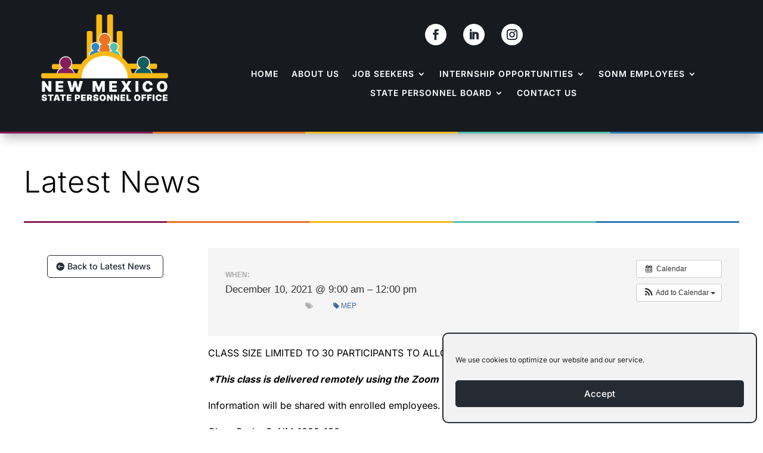

--- FILE ---
content_type: application/javascript
request_url: https://prod.realfile.rtsclients.com/js/rf-tables.js
body_size: 6470
content:


(function ($) {
  var publicTokenGUID = null;
  var currentFolderGUID = null;
  var accountGUID = null;
  $(document).ready(function () {
    var location = window.location.href;

    if (location.indexOf("widgettest") >= 0 || location.indexOf("tax.newmexico.gov") >= 0 || location.indexOf("mvd.newmexico.gov") >= 0) {
      publicTokenGUID = "0f69200a-5699-48e6-a041-ce3d1324140c";
    } else if (location.indexOf("spo.state.nm.us") >= 0) {
      publicTokenGUID = "06f35930-f697-4f4d-a6b1-0f374955a8a8";
    } else if (location.indexOf("sos.nm.gov") >= 0) {
      accountGUID = "ee3072ab0d43456cb15a51f7d82c77a2";
    } else if (location.indexOf("cyfd.nm.gov") >= 0) {
      publicTokenGUID = "df873ea2-135e-4639-b316-8aaeb1b536c2";
      accountGUID = "0bafdaa4e38b4b6292f0c68ed362e88d";
    } else if (location.includes("ose.state.nm.us")) {
      publicTokenGUID = "a1d4d735-6bc3-46e3-a3c3-b50e57bace16";
    }

    setHandlers();

    if ($(".rf-table[data-public=0]").length) {
      var rfToken = localStorage.getItem("rfToken");

      if (rfToken) {
        rfToken = JSON.parse(rfToken);

        if (new Date().getTime() < rfToken.expiration) {
          setWidgets();
        } else {
          showAuthenticateModal();
        }
      } else {
        showAuthenticateModal();
      }
    } else {
      setWidgets();
    }
  });

  function showAuthenticateModal() {
    var html = "<div class='rf-modal'>";
    html += "<div class='login-form'>";
    html += "<div class='input-container'>";
    html += "<label>Email:</label>";
    html += "<input type='text' id='rf-email'>";
    html += "</div>";
    html += "<div class='input-container'>";
    html += "<label>Password:</label>";
    html += "<input type='password' id='rf-password'>";
    html += "</div>";
    html += "<div class='input-container'>";
    html += "<button id='rf-login'>Log in</button>";
    html += "</div>";
    html += "<div class='input-container'>";
    html += "<a href='javascript:void(0)' class='rf-swap-forms'>Forgot Password?</a>";
    html += "</div>";
    html += "</div>";
    html += "<div class='login-form' style='display:none'>";
    html += "<div class='input-container'>";
    html += "<label>Email:</label>";
    html += "<input type='text' id='rf-forgot-email'>";
    html += "</div>";
    html += "<div class='input-container'>";
    html += "<button id='rf-forgot-password'>Reset Password</button>";
    html += "</div>";
    html += "<div class='input-container'>";
    html += "<a href='javascript:void(0)' class='rf-swap-forms'>Login</a>";
    html += "</div>";
    html += "</div>";
    html += "<div class='input-container' id='rf-login-message'></div>";
    html += "</div>";
    $("body").append(html);
    $(document).on('keypress', function (e) {
      if (e.which == 13 && $("#rf-password").is(":focus")) {
        authenticate();
      }
    });
    $("#rf-login").click(authenticate);
    $("#rf-forgot-password").click(forgotPassword);
    $(".rf-swap-forms").click(function () {
      $(".login-form").toggle();
    });
  }

  function authenticate() {
    RF.widgetLogin({
      email: $("#rf-email").val(),
      password: $("#rf-password").val(),
      accountGUID: $(".rf-table[data-account-guid]").data("account-guid")
    }, function (err, data) {
      if (err || !data || !data.permanentAuthTokenGUID) {
        $("#rf-login-message").text("Invalid email or password.");
      } else {
        var rfToken = {
          authTokenGUID: data.permanentAuthTokenGUID,
          expiration: new Date().getTime() + 24 * 60 * 60 * 1000
        };
        localStorage.setItem("rfToken", JSON.stringify(rfToken));
        $(".rf-modal").remove();
        setWidgets();
      }
    });
  }

  function forgotPassword() {
    if (!$("#rf-forgot-email").val()) {
      return $("#rf-login-message").text("Please enter your email.");
    }

    RF.widgetForgotPassword({
      email: $("#rf-forgot-email").val(),
      accountGUID: $(".rf-table[data-account-guid]").data("account-guid")
    }, function (err, data) {
      if (err) {
        $("#rf-login-message").text(err);
      } else {
        $("#rf-login-message").text("A link to reset your password has been sent to your email");
      }
    });
  }

  function setWidgets() {
    var widgets = getWidgets();
    widgets.forEach(function (widget) {
      setWidget(widget);
    });
  }

  function setWidget(widget) {
    widget.authTokenGUID = getAuthToken();
    RF.getWidgetFiles(widget, function (err, data) {
      if (err) {
        console.log("There was an error getting files.");
      } else {
        var sortColumn;
        var sortDir;
        var columns = data.columns;
        currentColumns = columns;
        var files = data.files;
        var folders = data.folders;
        var filesFolders = null;

        for (var i in columns) {
          if (columns[i].sort) {
            sortColumn = columns[i].columnId;

            if (columns[i].sort == true) {
              sortDir = "asc";
            } else {
              sortDir = columns[i].sort;
            }

            break;
          }
        }

        var metadata = data.rootFolderInfo.metadata;
        var sortOrder = null;
        var sortOrderPreference = "none";

        if (metadata != null) {
          metadata = JSON.parse(metadata);

          if (metadata.sortOrder != null && metadata.sortOrder.length > 0) {
            sortOrder = metadata.sortOrder;
            sortOrderPreference = metadata.sortOrderPreference;
          }
        }

        if (sortOrder != null) {
          if (sortOrderPreference == "mixed") filesFolders = sortBySortOrder(files, folders, sortOrder);else {
            folders = sortBySortOrder(null, folders, sortOrder);
            files = sortBySortOrder(files, null, sortOrder);
          }
        } else {
          if (columns.length) {
            sortColumn = sortColumn || "1";
          }

          folders.sort(sortFunction(sortColumn));
          files.sort(sortFunction(sortColumn));

          if (sortDir == "desc") {
            files.reverse();
            folders.reverse();
          }
        }

        for (var i = 0; i < columns.length; i++) {
          if (columns[i].visible == false) {
            columns.splice(i, 1);
            i--;
          }
        }

        html = "<div class='rf-search-container'>";
        html += "<label>Search files: <input type='text' id='searchBox' class='rf-search-box'></label>";

        if (publicTokenGUID != null) {
          html += "<a href=javascript:void(0) ";
          html += "class='searchFolder' id='searchButton'><span>Search</span></a>";
        }

        html += "</div>";

        if (data.rootFolderInfo.allowNavigation == 1) {
          html += "<div class='back'><a style='float:left' href='javascript:void(0)'>&larr; Back</a>";

          if (!widget.widgetId) {
            html += "<a style='float:right' href='javascript:void(0)' class='logout'>";
            html += "Logout</a>";
          }

          html += "<div style='clear:both'></div></div>";
          html += "<div class='breadcrumbs'><a href='javascript:void(0)' data-folder-id='";
          html += data.rootFolderInfo.folderId + "'>" + data.rootFolderInfo.name + "</a></div>";
        }

        html += createTable(columns, files, folders, filesFolders, sortOrderPreference);
        $(".rf-table[data-folder-id=" + widget.rootFolderId + "]").html(html);

        if (data.rootFolderInfo.allowNavigation == 1) {
          html = "<ul style='list-style: none'>";
          html += "<li><span class='open'></span><a data-folder-id='" + data.rootFolderInfo.folderId;
          html += "' href='javascript:void(0)'>" + data.rootFolderInfo.name + "</a>" + createTreeview(folders) + "</li>";
          html += "</ul>";
          $(".rf-treeview[data-folder-id=" + widget.rootFolderId + "]").html(html);
        }

        $.event.trigger({
          type: "widgetUpdate",
          message: widget.rootFolderId
        });
      }
    });
  }

  function sortBySortOrder(files, folders, widgetSortOrder) {
    var sortedItems = [];
    var filesFolders;
    if (files != null && folders != null) filesFolders = files.concat(folders);else if (files != null) filesFolders = files;else filesFolders = folders;
    if (widgetSortOrder == null || widgetSortOrder.length == 0 || widgetSortOrder[0].GUID == null) sortedItems = filesFolders;else {
      for (var i = 0; i < widgetSortOrder.length; i++) {
        var sortItem = widgetSortOrder[i];

        for (var j = 0; j < filesFolders.length; j++) {
          var child = filesFolders[j];

          if (child.GUID == sortItem.GUID || child.folderId == sortItem.GUID || child.fileId == sortItem.GUID) {
            sortedItems.push(child);
            child.added = true;
            break;
          }
        }
      }

      for (var i = 0; i < filesFolders.length; i++) {
        var child = filesFolders[i];
        if (child.added == null) sortedItems.push(child);
      }
    }
    return sortedItems;
  }

  function sortBySortOrderPrev(items, widgetSortOrder) {
    var sortedItems = [];
    if (widgetSortOrder == null || widgetSortOrder.length == 0 || widgetSortOrder[0].GUID == null) sortedItems = items;else {
      for (var i = 0; i < widgetSortOrder.length; i++) {
        var sortItem = widgetSortOrder[i];

        for (var j = 0; j < items.length; j++) {
          var child = items[j];

          if (child.GUID == sortItem.GUID || child.folderId == sortItem.GUID || child.fileId == sortItem.GUID) {
            sortedItems.push(child);
            child.added = true;
            break;
          }
        }
      }

      for (var i = 0; i < items.length; i++) {
        var child = items[i];
        if (child.added == null) sortedItems.push(child);
      }
    }
    return sortedItems;
  }

  function sortFunction(sortColumn) {
    return function (a, b) {
      var columnA = a.metadata[sortColumn] || "";
      var columnB = b.metadata[sortColumn] || "";
      columnA = columnA.toString();
      columnB = columnB.toString();
      var aA = columnA.replace(/ /g, '').match(/[0-9]+|[^0-9]+/gi) || [];
      var bA = columnB.replace(/ /g, '').match(/[0-9]+|[^0-9]+/gi) || [];

      for (var i = 0; i < aA.length; i++) {
        if (!isNaN(aA[i]) || !isNaN(bA[i])) {
          // Numbers
          var aN = parseInt(aA[i]);
          var bN = parseInt(bA[i]);

          if (aN == bN) {} else {
            if (isNaN(aN)) // In IEEE 754 arithmethic, the floating-point model used by JavaScript, NaN (or not-a-number) is, by definition, not less than, equal to, or greater than any other number.
              return -1;else if (isNaN(bN)) return 1;else return aN > bN ? 1 : -1;
          }
        } else {
          if (aA[i] == bA[i]) {} else {
            return aA[i] > bA[i] ? 1 : -1;
          }
        }
      }

      return aA.length > bA.length ? 1 : -1;
    };
  }

  function getWidget(widgetId) {
    var widget = null;
    var widgets = getWidgets();

    for (var i = 0; i < widgets.length; i++) {
      var tmpWidget = widgets[i];

      if (tmpWidget.widgetId == widgetId) {
        widget = tmpWidget;
        break;
      }
    }

    return widget;
  }

  function getWidgets() {
    var widgets = [];
    $(".rf-table").each(function (i, e) {
      widgets.push({
        widgetId: $(e).data("widget-id"),
        folderId: $(e).data("folder-id"),
        rootFolderId: $(e).data("folder-id"),
        accountGUID: $(e).data("account-guid")
      });
    });

    if (widgets.length == 0) {
      $(".rf-treeview").each(function (i, e) {
        widgets.push({
          widgetId: $(e).data("widget-id"),
          folderId: $(e).data("folder-id"),
          rootFolderId: $(e).data("folder-id"),
          accountGUID: $(e).data("account-guid")
        });
      });
    }

    return widgets;
  }

  function createTreeview(folders) {
    var html = "<ul style='list-style: none'>";

    for (var i = 0; i < folders.length; i++) {
      html += "<li><span></span><a data-folder-id='" + folders[i].folderId;
      html += "' href='javascript:void(0)'>" + folders[i].metadata["1"] + "</a></li>";
    }

    html += "</ul>";
    return html;
  }

  function createTable(columns, files, folders, filesFolders, sortOrderPreference) {
    var html = "<table><thead><tr>";
    html += getHeaders(columns);
    html += "</tr></thead><tbody>";

    if (sortOrderPreference == "files") {
      html += getFilesHtml(files, columns);
      html += getFoldersHtml(folders, columns);
    } else if (sortOrderPreference == "mixed") {
      html += getFilesFoldersMixedHtml(filesFolders, columns); //html += getFoldersHtml(folders, columns);
      //html += getFilesHtml(files, columns);
    } else {
      html += getFoldersHtml(folders, columns);
      html += getFilesHtml(files, columns);
    } //html += getFoldersHtml(folders, columns);
    //html += getFilesHtml(files, columns);


    html += "</tbody></table>";
    return html;
  }

  function getFilesFoldersMixedHtml(filesFolders, columns) {
    var html = "";

    for (var i = 0; i < filesFolders.length; i++) {
      var item = filesFolders[i];

      if (item.type == null || item.type == "folder") {
        var folder = item;

        if (folder.metadata["2"]) {
          folder.metadata["2"] = new Date(folder.metadata["2"]).toLocaleString();
        }

        html += "<tr>";

        for (var j in columns) {
          if (columns[j].columnId == 4) {
            var GUID = folder.folderId;
            var isShortcut = null;
            if (folder.isShortcut != null) isShortcut = folder.isShortcut.data[0]; // Bit data type

            if (isShortcut && folder.linkGUID != null) GUID = folder.linkGUID; //html += "<td><a href=\"javascript:void(0)\" class=\"rf-folder\" data-folder-id=\"" + GUID + "\">" + folder.metadata["4"] + "</a></td>"

            html += "<td><a href='javascript:void(0)' class='rf-folder' data-folder-id='" + GUID + "' data-widget-id='" + folder.widgetId + "'>" + folder.metadata["4"] + "</a></td>";
          } else {
            html += "<td>" + (folder.metadata[columns[j].columnId] || "") + "</td>";
          }
        }

        html += "<td></td>";
        html += "</tr>";
      } else {
        var file = item;
        var fileName = file.name;

        if (file.metadata["2"]) {
          file.metadata["2"] = new Date(file.metadata["2"]).toLocaleString();
        }

        var GUID = file.fileId;
        var isShortcut = null;
        if (file.isShortcut != null) isShortcut = file.isShortcut.data[0]; // Bit data type

        if (isShortcut && file.linkGUID != null) GUID = file.linkGUID;
        html += "<tr>";

        for (var j in columns) {
          html += "<td>" + (file.metadata[columns[j].columnId] || "") + "</td>";
        }

        if (accountGUID == "ee3072ab0d43456cb15a51f7d82c77a2") {
          var realFileLambdaURL = "https://klvg4oyd4j.execute-api.us-west-2.amazonaws.com/prod/";
          var url = realFileLambdaURL + "PublicFiles/" + accountGUID + "/" + GUID + "/" + fileName;
          url = encodeURI(url);
          html += "<td><a href=" + url + " target='_blank'>Open File</a></td>";
        } else if (accountGUID == "0bafdaa4e38b4b6292f0c68ed362e88d") {
          //var realFileLambdaURL = "https://cyfd.nm.gov/rf/prod/";
          var realFileLambdaURL = "https://klvg4oyd4j.execute-api.us-west-2.amazonaws.com/prod/";
          var url = realFileLambdaURL + "PublicFiles/" + accountGUID + "/" + GUID + "/" + fileName;
          url = encodeURI(url);
          html += "<td><a href=" + url + " target='_blank'>Open File</a></td>";
        } else {
          html += "<td><a href=\"javascript:void(0)\" class=\"rf-link\" data-file-name=\"" + fileName + "\" data-file-id=\"" + GUID + "\">Open File</a></td>";
        }

        html += "</tr>"; //html += "<td><a href=\"javascript:void(0)\" class=\"rf-link\" data-file-id=\"" + GUID + "\">Open File</a></td>"
        // html += "<td><a href=\"javascript:void(0)\" class=\"rf-link\" data-file-name=\"" + fileName + "\" data-file-id=\"" + GUID + "\">Open File</a></td>"
        // html += "</tr>"
      }
    }

    return html;
  }

  function getFoldersHtml(folders, columns) {
    var html = "";

    for (var i = 0; i < folders.length; i++) {
      var folder = folders[i];

      if (folder.metadata["2"]) {
        folder.metadata["2"] = new Date(folder.metadata["2"]).toLocaleString();
      }

      html += "<tr>";

      for (var j in columns) {
        if (columns[j].columnId == 4 || columns[j].name == "Title" && columns[j].columnId == 1) {
          var GUID = folder.folderId;
          var isShortcut = null;
          if (folder.isShortcut != null) isShortcut = folder.isShortcut.data[0]; // Bit data type

          if (isShortcut && folder.linkGUID != null) GUID = folder.linkGUID; //html += "<td><a href=\"javascript:void(0)\" class=\"rf-folder\" data-folder-id=\"" + GUID + "\">" + folder.metadata["4"] + "</a></td>"

          html += "<td><a href='javascript:void(0)' class='rf-folder' data-folder-id='" + GUID + "' data-widget-id='" + folder.widgetId + "'>" + folder.metadata["4"] + "</a></td>";
        } else {
          html += "<td>" + (folder.metadata[columns[j].columnId] || "") + "</td>";
        }
      }

      html += "<td></td>";
      html += "</tr>";
    }

    return html;
  }

  function getFilesHtml(files, columns) {
    var html = "";

    for (var i = 0; i < files.length; i++) {
      var file = files[i];

      if (file.metadata["2"]) {
        file.metadata["2"] = new Date(file.metadata["2"]).toLocaleString();
      }

      var GUID = file.fileId;
      var isShortcut = null;
      if (file.isShortcut != null) isShortcut = file.isShortcut.data[0]; // Bit data type

      if (isShortcut && file.linkGUID != null) GUID = file.linkGUID;
      var fileName = file.name;
      html += "<tr>";

      for (var j in columns) {
        html += "<td>" + (file.metadata[columns[j].columnId] || "") + "</td>";
      }

      if (accountGUID == "ee3072ab0d43456cb15a51f7d82c77a2") {
        var realFileLambdaURL = "https://klvg4oyd4j.execute-api.us-west-2.amazonaws.com/prod/";
        var url = realFileLambdaURL + "PublicFiles/" + accountGUID + "/" + GUID + "/" + fileName;
        url = encodeURI(url);
        html += "<td><a href=" + url + " target='_blank'>Open File</a></td>";
      } else if (accountGUID == "0bafdaa4e38b4b6292f0c68ed362e88d") {
        //var realFileLambdaURL = "https://cyfd.nm.gov/rf/prod/";
        var realFileLambdaURL = "https://klvg4oyd4j.execute-api.us-west-2.amazonaws.com/prod/";
        var url = realFileLambdaURL + "PublicFiles/" + accountGUID + "/" + GUID + "/" + fileName;
        url = encodeURI(url);
        html += "<td><a href=" + url + " target='_blank'>Open File</a></td>";
      } else {
        html += "<td><a href=\"javascript:void(0)\" class=\"rf-link\" data-file-name=\"" + fileName + "\" data-file-id=\"" + GUID + "\">Open File</a></td>";
      }

      html += "</tr>";
    }

    return html;
  }

  function pushBreadcrumb(folder) {
    var html = "<span>/</span>";
    html += "<a href='javascript:void(0)' data-folder-id='";
    html += folder.folderId + "'>" + folder.name + "</a>";
    $(this).closest(".rf-table").find(".breadcrumbs").append(html);
  }

  function getHeaders(columns) {
    var html = "";

    for (var i in columns) {
      html += "<th>" + columns[i].name + "</th>";
    }

    html += "<th>Open File</th>";
    return html;
  }

  function setHandlers() {
    $(".rf-table").on('click', ".rf-link", openFile);
    $(".rf-treeview").on('click', 'a', treeviewNavigate);
    $(".rf-treeview").on('click', 'span', treeviewExpand);
    $(".rf-table").on('click', ".rf-folder", tableNavigate);
    $(".rf-table").on('click', ".breadcrumbs a", breadcrumbNavigate);

    if (publicTokenGUID == null) {
      $(".rf-table").on('keyup', '.rf-search-box', filter);
    }

    $(".rf-table").on('click', '.back', back);
    $(".rf-table").on('click', '.logout', logout);
    $(".rf-table").on('click', '.searchFolder', searchFolder);
    $(".rf-table").on('keydown', '.rf-search-box', function (e) {
      if (e.which == 13) {
        searchFolder(e);
      }
    }); // $("#searchBox").keydown(function(e) {
    //     if(e.which == 13) {
    //         searchFolder()
    //     }
    // })
    // $(".rf-table").on('keyup', '.rf-search-box', function (e) {
    //     if (e.keyCode == 13) {
    //         searchFolder(e)
    //     }
    // })
  }

  var currentColumns = null;
  var realFileServiceURL = "https://rf-sb-prod.rtsclients.com/";

  function searchFolder(evt) {
    var data = $(this).closest(".rf-tables").data;
    var columns = $(this).closest('.rf-table').data("columns");
    var searchBox = document.getElementById("searchBox");
    var searchText = searchBox.value;
    var tmpSearchText = searchText.replaceAll("-", " "); // elasticsearch uses "-" and whitespace as a word delimiter by default so searching with "-" is a problem

    tmpSearchText = tmpSearchText.replaceAll("'", "");

    if (searchText != null && searchText != "") {
      var folderGUID = currentFolderGUID;

      if (folderGUID == null) {
        if (evt.type == 'click') {
          folderGUID = $(this).closest('.rf-table').data("folder-id");
        } else if (evt.type == 'keydown') {
          folderGUID = $("#searchBox").closest('.rf-table').data("folder-id");
        }
      }

      var accountGUID = $(this).closest('.rf-table').data("account-guid");

      if (accountGUID == undefined && (publicTokenGUID == "06f35930-f697-4f4d-a6b1-0f374955a8a8" || publicTokenGUID == "df873ea2-135e-4639-b316-8aaeb1b536c2" || publicTokenGUID == "a1d4d735-6bc3-46e3-a3c3-b50e57bace16")) {
        accountGUID = $(".rf-table").data("account-guid");
      }

      var widgetId = $(this).closest('.rf-table').data("widget-id");

      if (widgetId == undefined && (publicTokenGUID == "06f35930-f697-4f4d-a6b1-0f374955a8a8" || publicTokenGUID == "df873ea2-135e-4639-b316-8aaeb1b536c2" || publicTokenGUID == "a1d4d735-6bc3-46e3-a3c3-b50e57bace16")) {
        widgetId = $(".rf-table").data("widget-id");
      }

      $.ajax({
        url: realFileServiceURL + "SearchFiles",
        type: "GET",
        dataType: "jsonp",
        data: {
          tokenGUID: publicTokenGUID,
          folderGUID: folderGUID,
          searchText: tmpSearchText
        },
        success: function success(data) {
          if (data == null || data.length == 0) alert("No search results found.");else displaySearchResults(folderGUID, widgetId, data, searchText);
        },
        error: function error(_error) {
          alert("No search results found.");
        }
      });
    }
  }

  function displaySearchResults(folderGUID, widgetId, filesFolders, searchText) {
    var html = "";
    var columns = currentColumns;
    var files = [];
    var folders = [];

    for (var i = 0; i < filesFolders.length; i++) {
      var item = filesFolders[i];

      if (item.title != null) {
        if (item.type == "folder") folders.push(item);else files.push(item);
      }
    }

    files = files.sort(function (a, b) {
      if (a.title < b.title) return -1;else if (a.title > b.title) return 1;
      return 0;
    });
    folders = folders.sort(function (a, b) {
      if (a.title < b.title) return -1;else if (a.title > b.title) return 1;
      return 0;
    });
    filesFolders = files.concat(folders);
    searchText = searchText.toLowerCase();

    for (var i = 0; i < filesFolders.length; i++) {
      var item = filesFolders[i];
      var title = item.title.toLowerCase();
      var name = item.name.toLowerCase();
      var description = item.description.toLowerCase();

      if (!item.isShortcut && !item.parentGUIDs.includes("RECYCLE") && (name.includes(searchText) || title.includes(searchText) || description.includes(searchText))) {
        if (item.type == null || item.type == "folder") {
          var folder = item;
          html += "<tr>";
          var GUID = folder.GUID;
          var isShortcut = null;
          if (folder.isShortcut && folder.linkGUID != null) GUID = folder.linkGUID; //html += "<td><a href='javascript:void(0)' class='rf-folder' data-folder-id='" + GUID + "' data-widget-id='" + widgetId + "'>" + folder.title + "</a></td>"

          html += "<td><a href='javascript:void(0)' class='rf-folder' data-folder-id='" + GUID + "'>" + folder.title + "</a></td>";
          html += "<td></td>";
          html += "</tr>";
        } else {
          var file = item;
          var fileName = file.name;
          var GUID = file.GUID;
          var isShortcut = null;
          if (file.isShortcut && file.linkGUID != null) GUID = file.linkGUID;
          html += "<tr>";
          html += "<td>" + file.title + "</td>";

          if (accountGUID == "ee3072ab0d43456cb15a51f7d82c77a2") {
            var realFileLambdaURL = "https://klvg4oyd4j.execute-api.us-west-2.amazonaws.com/prod/";
            var url = realFileLambdaURL + "PublicFiles/" + accountGUID + "/" + GUID + "/" + fileName;
            url = encodeURI(url);
            html += "<td><a href=" + url + " target='_blank'>Open File</a></td>";
          } else if (accountGUID == "0bafdaa4e38b4b6292f0c68ed362e88d") {
            var realFileLambdaURL = "https://cyfd.nm.gov/rf/prod/";
            var url = realFileLambdaURL + "PublicFiles/" + accountGUID + "/" + GUID + "/" + fileName;
            url = encodeURI(url);
            html += "<td><a href=" + url + " target='_blank'>Open File</a></td>";
          } else {
            html += "<td><a href=\"javascript:void(0)\" class=\"rf-link\" data-file-name=\"" + fileName + "\" data-file-id=\"" + GUID + "\">Open File</a></td>";
          }

          html += "</tr>"; //html += "<td><a href=\"javascript:void(0)\" class=\"rf-link\" data-file-id=\"" + GUID + "\">Open File</a></td>"
          // html += "<td><a href=\"javascript:void(0)\" class=\"rf-link\" data-file-name=\"" + fileName + "\" data-file-id=\"" + GUID + "\">Open File</a></td>"
          // html += "</tr>"
        }
      }
    }

    var widget = getWidget(widgetId);
    var prevThis = $(".rf-table[data-folder-id=" + widget.rootFolderId + "]");
    var headHtml = "<th>Title</th><th>Open File</th>";
    var closestThead = $(prevThis).closest(".rf-table").find("thead tr");
    closestThead.html(headHtml);
    var closestTbody = $(prevThis).closest(".rf-table").find("tbody");
    closestTbody.html(html); //$(prevThis).closest(".rf-table").find("thead tr").html(getHeaders(columns));
    //$(prevThis).closest(".rf-table").find("tbody").html(html);
    //$(".rf-table[data-folder-id=" + folderGUID + "]").html(html)
  }

  function back() {
    var closest0 = $(this).closest(".rf-table").find(".breadcrumbs").find('a').last();
    var closest1 = closest0.prev();
    var closest2 = closest1.prev();
    var closest = closest0;
    if (closest2.length > 0) closest = closest2;else if (closest1.length > 0) closest = closest1;
    closest.click(); //$(this).closest(".rf-table").find(".breadcrumbs").find('a').last().prev().prev().click()
  }

  function logout() {
    localStorage.removeItem("rfToken");
    window.location.reload();
  }

  function treeviewNavigate() {
    var folderId = $(this).closest(".rf-treeview").data("folder-id");
    var table = $(".rf-table[data-folder-id='" + folderId + "']");
    var prevThis = this;
    RF.getWidgetFiles({
      widgetId: $(this).closest(".rf-treeview").data("widget-id"),
      authTokenGUID: getAuthToken(),
      rootFolderId: folderId,
      folderId: $(this).closest('li').find("a").data("folder-id"),
      accountGUID: $(this).closest(".rf-treeview").data("account-guid")
    }, function (err, data) {
      table.find(".breadcrumbs").children().first().nextAll().remove();
      var treeview = $(prevThis).closest(".rf-treeview");
      var level = $(prevThis);
      var breadcrumbFolders = [];

      while (level.data("folder-id") != folderId) {
        breadcrumbFolders.push({
          name: level.text(),
          folderId: level.data("folder-id")
        });
        level = level.closest("ul").siblings("a");
      }

      var breadcrumbHtml = "<span>/</span>" + breadcrumbFolders.reverse().map(function (folder) {
        return "<a href='javascript:void(0)' data-folder-id='" + folder.folderId + "'>" + folder.name + "</a>";
      }).join("<span>/</span>");
      table.find(".breadcrumbs").append(breadcrumbHtml);
      var html = getFoldersHtml(data.folders, data.columns);
      html += getFilesHtml(data.files, data.columns);
      table.find("tbody").html(html);
    });
  }

  function treeviewExpand() {
    if ($(this).hasClass("open")) {
      $(this).closest("li").find("ul").remove();
      $(this).removeClass('open');
    } else {
      var prevThis = this;
      RF.getWidgetFiles({
        widgetId: $(this).closest(".rf-treeview").data("widget-id"),
        rootFolderId: $(this).closest(".rf-treeview").data("folder-id"),
        folderId: $(this).closest('li').find("a").data("folder-id"),
        accountGUID: $(this).closest(".rf-treeview").data("account-guid")
      }, function (err, data) {
        data.folders.sort(function (a, b) {
          if (a.metadata["1"] < b.metadata["1"]) {
            return -1;
          }

          if (a.metadata["1"] > b.metadata["1"]) {
            return 1;
          }

          return 0;
        });
        var html = createTreeview(data.folders);
        $(prevThis).closest("li").append(html);
        $(prevThis).addClass('open');
      });
    }
  }

  function breadcrumbNavigate() {
    $(this).nextAll().remove();
    loadWidget.bind(this)($(this).data("folder-id"));
  }

  function tableNavigate() {
    var folderId = $(this).data("folder-id");
    var name = $(this).text();
    pushBreadcrumb.bind(this)({
      folderId: folderId,
      name: name
    });
    loadWidget.bind(this)($(this).data("folder-id"));
  }

  function getAuthToken() {
    try {
      var token = JSON.parse(localStorage.getItem("rfToken"));

      if (token.expiration > new Date().getTime()) {
        return token.authTokenGUID;
      }

      return null;
    } catch (e) {
      return null;
    }
  }

  function loadWidget(folderId) {
    var prevThis = this;
    var widgetId = $(this).data("widget-id");
    var rootFolderId = folderId;
    var authTokenGUID = getAuthToken();
    var accountGUID = $(this).closest(".rf-table").data("account-guid");
    var widget = getWidget(widgetId);

    if (widgetId == null) {
      widgetId = $(this).closest(".rf-table").data("widget-id");
      rootFolderId = $(this).closest(".rf-table").data("folder-id");
    }

    currentFolderGUID = folderId;
    RF.getWidgetFiles({
      widgetId: widgetId,
      rootFolderId: rootFolderId,
      folderId: folderId,
      authTokenGUID: authTokenGUID,
      accountGUID: accountGUID
    }, function (err, data) {
      var sortColumn;
      var sortDir;
      var columns = data.columns;
      currentColumns = columns;
      var files = data.files;
      var folders = data.folders;
      var filesFolders = null;

      for (var i = 0; i < files.length; i++) {
        var file = files[i];

        if (file.metadata["2"]) {
          file.metadata["2"] = new Date(file.metadata["2"]).toLocaleString();
        }
      }

      for (var i = 0; i < folders.length; i++) {
        var folder = folders[i];

        if (folder.metadata["2"]) {
          folder.metadata["2"] = new Date(folder.metadata["2"]).toLocaleString();
        }
      }

      for (var i in columns) {
        if (columns[i].sort) {
          sortColumn = columns[i].columnId;

          if (columns[i].sort == true) {
            sortDir = "asc";
          } else {
            sortDir = columns[i].sort;
          }

          break;
        }
      }

      var metadata = data.metadata;
      var sortOrder = null;
      var sortOrderPreference = "none";

      if (metadata != null) {
        metadata = JSON.parse(metadata);

        if (metadata.sortOrder != null && metadata.sortOrder.length > 0) {
          sortOrder = metadata.sortOrder;
          sortOrderPreference = metadata.sortOrderPreference;
        }
      }

      if (sortOrder != null) {
        folders = sortBySortOrder(null, folders, sortOrder);
        files = sortBySortOrder(files, null, sortOrder);
        filesFolders = sortBySortOrder(files, folders, sortOrder);
      } else {
        if (columns.length) {
          sortColumn = sortColumn || "1";
        }

        folders.sort(sortFunction(sortColumn));
        files.sort(sortFunction(sortColumn));

        if (sortDir == "desc") {
          files.reverse();
          folders.reverse();
        }
      }

      for (var i = 0; i < columns.length; i++) {
        if (columns[i].visible == false) {
          columns.splice(i, 1);
          i--;
        }
      }

      var html = ""; //html = getFoldersHtml(folders, data.columns);
      // html += getFilesHtml(files, data.columns);

      if (sortOrderPreference == "files") {
        html = getFilesHtml(files, data.columns);
        html += getFoldersHtml(folders, data.columns);
      } else if (sortOrderPreference == "mixed") {
        html = getFilesFoldersMixedHtml(filesFolders, data.columns); //html = getFoldersHtml(folders, data.columns);
        //html += getFilesHtml(files, data.columns);
      } else {
        html = getFoldersHtml(folders, data.columns);
        html += getFilesHtml(files, data.columns);
      }

      $(prevThis).closest(".rf-table").find("thead tr").html(getHeaders(columns));
      $(prevThis).closest(".rf-table").find("tbody").html(html);
    });
  }

  function openFile() {
    var fileId = $(this).data("file-id");
    var fileName = $(this).data("file-name");
    var widgetId = $(this).closest(".rf-table").data("widget-id");
    var accountGUID = $(this).closest(".rf-table").data("account-guid");
    var authTokenGUID = getAuthToken(); // Get non expiring links for tax & rev initially.
    // If it works out move to RF sdk with option for expiring or non expiring link

    if (accountGUID == "34821a9573ca43e7b06dfad20f5183fd") {
      //var realFileLambdaURL = "https://ln1kirn6v6.execute-api.us-west-2.amazonaws.com/prod/";
      var realFileLambdaURL = "https://klvg4oyd4j.execute-api.us-west-2.amazonaws.com/prod/";
      var url = realFileLambdaURL + "PublicFiles/" + accountGUID + "/" + fileId + "/" + fileName;
      url = encodeURI(url);
      console.log(url);
      window.open(url);
    } else {
      RF.getWidgetFileLink({
        fileId: fileId,
        widgetId: widgetId,
        authTokenGUID: authTokenGUID,
        accountGUID: accountGUID
      }, function (err, data) {
        if (data) {
          window.open(data.url);
        } else {
          console.log("Could not get file.");
        }
      });
    }
  }

  function filter() {
    if (!$(this).val()) {
      $(this).closest(".rf-table").find("tr").show();
    } else {
      var search = $(this).val().toLowerCase();
      $(this).closest(".rf-table").find("tr").each(function (i, e) {
        if ($(e).text().toLowerCase().replace("open file", "").indexOf(search) != -1) {
          $(e).show();
        } else {
          $(e).hide();
        }
      });
    }
  }
})(jQuery);